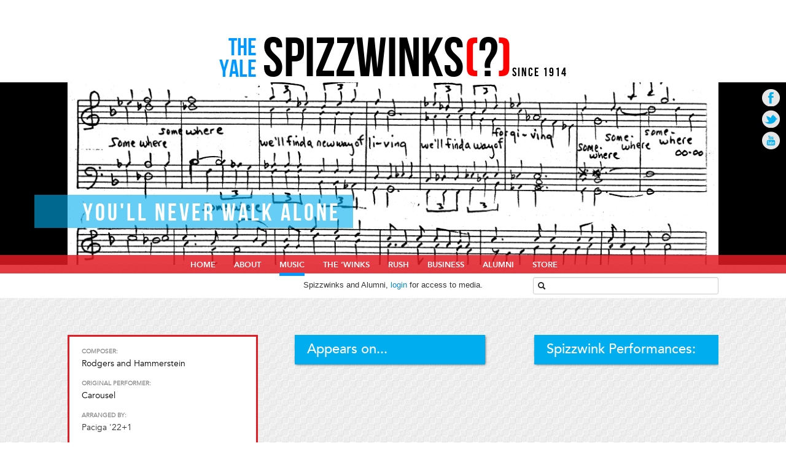

--- FILE ---
content_type: text/html; charset=UTF-8
request_url: https://www.spizzwinks.com/arrangement/ID/548
body_size: 3685
content:
<!DOCTYPE html>
<!--[if lt IE 7 ]> <html class="ie ie6 no-js" dir="ltr" lang="en-US"> <![endif]-->
<!--[if IE 7 ]>    <html class="ie ie7 no-js" dir="ltr" lang="en-US"> <![endif]-->
<!--[if IE 8 ]>    <html class="ie ie8 no-js" dir="ltr" lang="en-US"> <![endif]-->
<!--[if IE 9 ]>    <html class="ie ie9 no-js" dir="ltr" lang="en-US"> <![endif]-->
<!--[if gt IE 9]><!--><html class="no-js" dir="ltr" lang="en-US"><!--<![endif]-->
<!-- the "no-js" class is for Modernizr. -->
<head id="www-spizzwinks-com" data-template-set="html5-reset-wordpress-theme" profile="http://gmpg.org/xfn/11">
	<meta name="viewport" content="width=device-width, initial-scale=1.0, maximum-scale=1.0">
	<meta charset="UTF-8">

	<!-- Always force latest IE rendering engine (even in intranet) & Chrome Frame -->
	<meta http-equiv="X-UA-Compatible" content="IE=edge,chrome=1">


	<title>You'll Never Walk Alone - The Yale Spizzwinks(?)</title>

	<meta name="title" content="You'll Never Walk Alone - The Yale Spizzwinks(?)">
	<meta name="description" content="The Yale Spizzwinks(?) are America&#039;s first and oldest underclassmen a cappella group. Since 1914, entertained around the world with our unique blend of sweet harmony and tongue-in-cheek humor.">

	<meta name="google-site-verification" content="">
	<!-- Speaking of Google, don't forget to set your site up: http://google.com/webmasters -->

	<meta name="author" content="The Yale Spizzwinks(?)">
	<meta name="Copyright" content="Copyright The Spizzwinks of Yale, Inc 2012. All Rights Reserved.">
	<!-- Dublin Core Metadata : http://dublincore.org/ -->
	<meta name="DC.title" content="Project Name">
	<meta name="DC.subject" content="What you're about.">
	<meta name="DC.creator" content="Who made this site.">

	<!-- open graph tags -->
	<meta property="og:title" content="You'll Never Walk Alone">
	<meta property="og:site_name" content="The Yale Spizzwinks(?)">
	
	<!-- Le styles -->
	<link href="https://www.spizzwinks.com/site2/wp-content/themes/spizzwinks-responsive/assets/css/bootstrap.css" rel="stylesheet">
	<link href="https://www.spizzwinks.com/site2/wp-content/themes/spizzwinks-responsive/assets/css/bootstrap-responsive.css" rel="stylesheet">
	<link href="https://code.jquery.com/ui/1.10.0/themes/base/jquery-ui.css" rel="stylesheet">

	<!-- CSS: screen, mobile & print are all in the same file -->
	<!-- <link rel="stylesheet" href=$baseurl . "site2/wp-content/themes/spizzwinks-responsive/style.css"> -->
	<!-- fav and touch icons -->
	<link rel="shortcut icon" href="https://www.spizzwinks.com/site2/wp-content/themes/spizzwinks-responsive/assets/ico/favicon.ico">
	<link rel="apple-touch-icon-precomposed" sizes="144x144" href="https://www.spizzwinks.com/site2/wp-content/themes/spizzwinks-responsive/assets/ico/apple-touch-icon-144-precomposed.png">
	<link rel="apple-touch-icon-precomposed" sizes="114x114" href="https://www.spizzwinks.com/site2/wp-content/themes/spizzwinks-responsive/assets/ico/apple-touch-icon-114-precomposed.png">
	<link rel="apple-touch-icon-precomposed" sizes="72x72" href="https://www.spizzwinks.com/site2/wp-content/themes/spizzwinks-responsive/assets/ico/apple-touch-icon-72-precomposed.png">
	<link rel="apple-touch-icon-precomposed" href="https://www.spizzwinks.com/site2/wp-content/themes/spizzwinks-responsive/assets/ico/apple-touch-icon-57-precomposed.png">
	<script src="https://www.spizzwinks.com/site2/wp-content/themes/spizzwinks-responsive/assets/js/modernizr-1.7.min.js"></script>


	<link rel="alternate" type="application/rss+xml" title="The Yale Spizzwinks(?) &raquo; Feed" href=$baseurl . "feed/" />
	<link rel="alternate" type="application/rss+xml" title="The Yale Spizzwinks(?) &raquo; Comments Feed" href=$baseurl . "comments/feed/" />
<script type='text/javascript' src="https://ajax.googleapis.com/ajax/libs/jquery/1.8.0/jquery.min.js?ver=3.4.1"></script>
<script type='text/javascript' src="https://ajax.googleapis.com/ajax/libs/jqueryui/1.10.1/jquery-ui.min.js"></script>

	<style>
		.entry h3{padding-left:20px}
		.entry h4{padding-left:20px;font-style:italic}
		.entry table{margin-left:20px}
		.entry td{padding-left:7px;border-bottom:1px solid silver}
		#contentbox a:hover
		.fulltilebody{background-color:rgba(0,173,239,0.5)}
		.fulltile{width:48%;height:150px;margin-bottom:10px;display:inline-block;position:relative}
		#contentbox :nth-child(2n+1){margin-right:4%}
		.fulltilephoto{width:150px;clip:rect(25px,150px,175px,0px);position:absolute;top:-25px}
		.fulltilebody{position:absolute;bottom:20px;color:#fff;background-color:#000;background-color:rgba(0,0,0,0.5);padding:8px}
		.largetile{width:200px;height:66px;background-color:#fff;margin-right:10px;margin-left:10px;margin-bottom:20px;display:inline-block}
		#contentbox a:hover{background-color:#CCC}
		.largetilephoto{max-width:66px;max-height:66px}
		.largetilebody{width:123px;height:56px;display:inline-block;vertical-align:top;padding-top:10px}
		.albumstub{height:100px;margin-bottom:14px}
		.container ul{margin-left:0}
		.container li{padding-left:20px}
		.promoted-image{padding:3px;background:#fff;border:3px solid #E41B23}
		.profile-value{font-family:avenir_lt_std_45_bookregular;font-size:14px}
		.profile-label{font-size:10px;text-transform:uppercase;font-weight:700;color:#919191;display:block}
		.profile a{color:#333;text-decoration:none}
		.profile a:hover{color:#E41B23;text-decoration:underline}
		.single-row-box{display:inline-block}
		.single-row-box span{padding-right:20px}
		.single-row-box input{width:98px}
		.tracklist li{padding:14px 0}
		.playbtn{width:14px;margin-left:-14px;display:inline-block;vertical-align:top;padding-top:14px}
		.playlistbtn{width:24px;display:inline-block;vertical-align:top;padding-top:1px}
		.tracknumber{width:50px;font-size:48px;font-family:avenir_lt_std_35_lightregular;display:inline-block;color:#919191;text-align:right;vertical-align:top;padding-top:12px}
		.trackinfo{width:80%;display:inline-block;font-size:12px}
		.trackinfo strong{font-size:16px}.tracklist a{color:#333;text-decoration:none}
		.tracklist a:hover{color:#E41B23;text-decoration:underline}
		.side-name{font-size:30px;padding-left:30px;padding-bottom:0;color:#00ADEF}
		#sidebar .tracklist{margin:0}
		.notes{font-style:italic;color:#E41B23}
		#wpus-cart-button-form .submit{background:#E41B23;border:4px double #fff;padding:3px 7px;color:#fff;font-family:avenir_lt_std_65_mediumRg;box-shadow:2px 2px 4px #888}
		#wpus-cart-button-form .submit:hover{background:#991016}
		.albumcover{float:left;width:94px;height:94px;margin-right:14px;margin-bottom:14px}
	</style>
<link type="text/css" href="//www.spizzwinks.com/winkipedia/includes/showcase.css" rel="stylesheet" /><script type="text/javascript" src="//www.spizzwinks.com/winkipedia/javascript/jquery.aw-showcase.min.js"></script><script type="text/javascript" src="//www.spizzwinks.com/winkipedia/javascript/arrangement.js"></script>	<script type="text/javascript">


		function sticky_relocate() {
		      var window_top = $(window).scrollTop();
			if($('#sticky-anchor').length > 0){
		      var div_top = $('#sticky-anchor').offset().top;
		      if (window_top > div_top)
		        $('.red-menubar').addClass('sticky')
		      else
		        $('.red-menubar').removeClass('sticky');
			}
		}
		     $(function() {
		      $(window).scroll(sticky_relocate);
		      sticky_relocate();
		      });



		</script>

	<script type="text/javascript">
	  var _gaq = _gaq || [];
	  _gaq.push(['_setAccount', 'UA-34724232-1']);
	  _gaq.push(['_trackPageview']);
	  (function() {
		var ga = document.createElement('script'); ga.type = 'text/javascript'; ga.async = true;
		ga.src = ('https:' == document.location.protocol ? 'https://ssl' : 'http://www') + '.google-analytics.com/ga.js';
		var s = document.getElementsByTagName('script')[0]; s.parentNode.insertBefore(ga, s);
	  })();
	  		var flagitemtable = "work";
	  	  		var flagitemid = 548;
	  	  	  </script>
</head>
<body class="page page-id-13 page-template page-template-page-2column-php">
	<div class="navbar navbar-fixed-top">
	      <div class="navbar-inner">
	        <div class="container">
	          <a class="btn btn-navbar" data-toggle="collapse" data-target=".nav-collapse">
	            <span class="icon-bar"></span>
	            <span class="icon-bar"></span>
	            <span class="icon-bar"></span>
	          </a>
	          <a class="brand" href=$baseurl . ""><img class="featured-image" src="https://www.spizzwinks.com/site2/wp-content/themes/spizzwinks-responsive/assets/images/menubar-logo.png" height="auto" width="150" /></a>
	          <div class="nav-collapse">
	            <div class="menu-red-container"><ul id="menu-red" class="nav"><li id="menu-item-97" class="menu-item menu-item-type-custom menu-item-object-custom menu-item-97"><a href="http://spizzwinks.com/">home</a></li>
<li class="menu-item menu-item-type-post_type menu-item-object-page menu-item-58"><a href="http://www.spizzwinks.com/timeline/">About</a></li>
<li class="menu-item menu-item-type-post_type menu-item-object-page current-menu-item page_item current_page_item menu-item-57"><a href="http://www.spizzwinks.com/music/">Music</a></li>
<li class="menu-item menu-item-type-post_type menu-item-object-page menu-item-56"><a href="http://www.spizzwinks.com/the-winks/">The &#8216;Winks</a></li>
<li class="menu-item menu-item-type-post_type menu-item-object-page menu-item-55"><a href="http://www.spizzwinks.com/rush/">Rush</a></li>
<li class="menu-item menu-item-type-post_type menu-item-object-page menu-item-54"><a href="http://www.spizzwinks.com/business/">Business</a></li>
<li class="menu-item menu-item-type-post_type menu-item-object-page menu-item-54"><a href="http://www.spizzwinks.com/alumni/">Alumni</a></li>
<li class="menu-item menu-item-type-post_type menu-item-object-page menu-item-53"><a href="http://spizzwinks.bandcamp.com/merch">Store</a></li>
</ul></div>	          </div><!--/.nav-collapse -->
	        </div>
	      </div>
	    </div>
	<header id="header">
		<div id="site-title">
			<a href=$baseurl . "" title="The Yale Spizzwinks(?) since 1914"><span class="the_yale">THE YALE</span><span class="SPIZZWINKS">SPIZZWINKS<span class="red-par">(</span>?<span class="red-par">)</span></span><span class="since1914">SINCE 1914</span></a>
		</div>
	</header>


				<div id="page-top">
					<div id="social-buttons">
						<a class="facebook" href="http://www.facebook.com/spizzwinks" title="Visit the Spizzwinks on Facebook" target="_blank">Go to Facebook</a>
						<a class="twitter" href="https://twitter.com/spizzwink" title="Follow the Spizzwinks on twitter" target="_blank">Go to Twitter</a>
						<a class="youtube" href="http://www.youtube.com/user/theyalespizzwinks" title="Watch the Spizzwinks on Youtube" target="_blank">Go to Youtube</a>
					</div>
					<div class="container page-hero">


												    <img class="featured-image" src="https://www.spizzwinks.com/winkipedia/images/somewherebg.png" alt="You'll Never Walk Alone" />



						<h1>You'll Never Walk Alone</h1></div>
				</div>


	    <div id="sticky-anchor"></div>
	    <div class="red-menubar"><div class="mainnav"><div class="menu-red-container"><ul id="menu-red-1" class="menu">
<li class="menu-item menu-item-type-custom menu-item-object-custom menu-item-97"><a href="http://spizzwinks.com/">home</a></li>
<li class="menu-item menu-item-type-post_type menu-item-object-page menu-item-58"><a href="http://www.spizzwinks.com/timeline/">About</a></li>
<li class="menu-item menu-item-type-post_type menu-item-object-page current-menu-item page_item current_page_item menu-item-57"><a href="http://www.spizzwinks.com/music/">Music</a></li>
<li class="menu-item menu-item-type-post_type menu-item-object-page menu-item-56"><a href="http://www.spizzwinks.com/the-winks/">The &#8216;Winks</a></li>
<li class="menu-item menu-item-type-post_type menu-item-object-page menu-item-55"><a href="http://www.spizzwinks.com/rush/">Rush</a></li>
<li class="menu-item menu-item-type-post_type menu-item-object-page menu-item-54"><a href="http://www.spizzwinks.com/business/">Business</a></li>
<li class="menu-item menu-item-type-post_type menu-item-object-page menu-item-54"><a href="http://www.spizzwinks.com/alumni/">Alumni</a></li>
<li class="menu-item menu-item-type-post_type menu-item-object-page menu-item-53"><a href="http://spizzwinks.bandcamp.com/merch">Store</a></li>
</ul></div></div></div>

<div class="full-width winkipedia">
	<div class="container auth">
		<div class="auth-left">
				</div>
		<div class="auth-center">

<p>Spizzwinks and Alumni, <a href="/winkipedia/login.php">login</a> for access to media.</p>		</div><div class="auth-right">
			<form method="get" action="https://www.spizzwinks.com/winkipedia/searchresults.php" name="searchbox" >
				<div class="left-inner-addon">
					<i class="icon-search"></i>
					<input type="text" class="searchbox" id="alumsearchbox" name="alumsearchbox" />
				</div>
			</form>


		</div>
	</div>
</div>
<div class="container two-column">
<article class="post"><div class="entry left">
<div class="profile-highlight-box"><ul class="profile">
<li>
<span class="profile-label">composer:</span>
<span class="profile-value">Rodgers and Hammerstein</span>
</li>
<li>
<span class="profile-label">original performer:</span>
<span class="profile-value">Carousel</span>
</li>
<li>
<span class="profile-label">arranged by:</span>
<span class="profile-value"><a href='//www.spizzwinks.com/spizzwink/ID/586'>Paciga '22+1</a></span>
</li>
</ul>
</div>
</div>
<div class="entry right"><h2>Appears on...</h2></td></tr></table>
</div>
</article><div id="sidebar"><h2>Spizzwink Performances:</h2>
</div></div>
<footer id="footer" class="source-org vcard copyright">
		
			<div id="footer-text">
				<div class="content"><p>&#169; 2026 Spizzwinks(?) &#149; All Rights Reserved &#149; Email: spizzwinks@yale.edu &#149; Domestic Toll Free 877.594.9024 &#149; Designed by:</p><a href="http://www.askpivot.com" title="Website by Pivot Group"><img src="https://www.spizzwinks.com/site2/wp-content/themes/spizzwinks-responsive/assets/images/pivot-footer-logo.png" alt="" /></a>&#149;&nbsp;<a href="https://www.spizzwinks.com/winkipedia/login.php">Login</a>
				
				</div>
		</footer>

<script type="text/javascript" src="//www.spizzwinks.com/winkipedia/javascript/winkplayer.js"></script>		
<!-- here comes the javascript -->
<!-- jQuery is called via the Wordpress-friendly way via functions.php -->
<!-- this is where we put our custom functions -->
<script src="https://www.spizzwinks.com/site2/wp-content/themes/spizzwinks-responsive/assets/js/functions.js"></script>
<script src="https://www.spizzwinks.com/site2/wp-content/themes/spizzwinks-responsive/assets/js/bootstrap-transition.js"></script>
<script src="https://www.spizzwinks.com/site2/wp-content/themes/spizzwinks-responsive/assets/js/bootstrap-alert.js"></script>
<script src="https://www.spizzwinks.com/site2/wp-content/themes/spizzwinks-responsive/assets/js/bootstrap-modal.js"></script>
<script src="https://www.spizzwinks.com/site2/wp-content/themes/spizzwinks-responsive/assets/js/bootstrap-dropdown.js"></script>
<script src="https://www.spizzwinks.com/site2/wp-content/themes/spizzwinks-responsive/assets/js/bootstrap-scrollspy.js"></script>
<script src="https://www.spizzwinks.com/site2/wp-content/themes/spizzwinks-responsive/assets/js/bootstrap-tab.js"></script>
<script src="https://www.spizzwinks.com/site2/wp-content/themes/spizzwinks-responsive/assets/js/bootstrap-tooltip.js"></script>
<script src="https://www.spizzwinks.com/site2/wp-content/themes/spizzwinks-responsive/assets/js/bootstrap-popover.js"></script>
<script src="https://www.spizzwinks.com/site2/wp-content/themes/spizzwinks-responsive/assets/js/bootstrap-button.js"></script>
<script src="https://www.spizzwinks.com/site2/wp-content/themes/spizzwinks-responsive/assets/js/bootstrap-collapse.js"></script>
<script src="https://www.spizzwinks.com/site2/wp-content/themes/spizzwinks-responsive/assets/js/bootstrap-carousel.js"></script>
<script src="https://www.spizzwinks.com/site2/wp-content/themes/spizzwinks-responsive/assets/js/bootstrap-typeahead.js"></script>
	
</body>
</html>


--- FILE ---
content_type: text/css
request_url: https://www.spizzwinks.com/site2/wp-content/themes/spizzwinks-responsive/assets/css/bootstrap-responsive.css
body_size: 3867
content:
/*!
 * Bootstrap Responsive v2.0.4
 *
 * Copyright 2012 Twitter, Inc
 * Licensed under the Apache License v2.0
 * http://www.apache.org/licenses/LICENSE-2.0
 *
 * Designed and built with all the love in the world @twitter by @mdo and @fat.
 */

.clearfix {
  *zoom: 1;
}

.clearfix:before,
.clearfix:after {
  display: table;
  content: "";
}

.clearfix:after {
  clear: both;
}

.hide-text {
  font: 0/0 a;
  color: transparent;
  text-shadow: none;
  background-color: transparent;
  border: 0;
}

.input-block-level {
  display: block;
  width: 100%;
  min-height: 28px;
  -webkit-box-sizing: border-box;
     -moz-box-sizing: border-box;
      -ms-box-sizing: border-box;
          box-sizing: border-box;
}

.hidden {
  display: none;
  visibility: hidden;
}

.visible-phone {
  display: none !important;
}

.visible-tablet {
  display: none !important;
}

.hidden-desktop {
  display: none !important;
}

@media (max-width: 767px) {
  .visible-phone {
    display: inherit !important;
  }
  .hidden-phone {
    display: none !important;
  }
  .hidden-desktop {
    display: inherit !important;
  }
  .visible-desktop {
    display: none !important;
  }
  #sticky-anchor {
  	display: none;
  }
  .royalSlider .royalCaption{
	height:48px;
  }
 .royalSlider .royalCaptionItem{
	font-size:36px;
	margin-top:10px;
  }
  .home .entry {
  height: auto;
  width: 100%;
  padding: 20px 0;
  background: white;
  box-shadow: 0 3px 8px -3px #666;
  }

  .home .entry h1 {
  float: none;
  text-align: center;
  margin: 20px 0;
  position: static;
  }


  .home .entry p {
  font-size: 16px;
  font-family: avenir_lt_std_45_bookregular;
  padding: 0 16px;
  }
  .new-music {
  	float: none;
  	width: auto;
  }
  .new-music p {
  	width: 316px;
  	margin: 10px auto;
  }
  .new-music a {
  	text-align: center;
  }
  .music-header {
  	background: #00adef;
  	height: auto;
  	width: 85%;
  	box-shadow: 1px 1px 4px -1px #343434;
  	margin: 10px auto;
  	position: static;
  	top: 0;
  	left: 0;
  }
  .music-header h2 {
  	position: static;
  	text-align: center;
  	margin: 0;
  }

  .rush {
  	float: none;
  	width: auto;
  }
  .rush a {
  	text-align: center;
  }
  .rush p {
  	width: 316px;
  	margin: 10px auto;
  }
  .rush-header {
  	background: #00adef;
  	height: auto;
  	width: 85%;
  	box-shadow: 1px 1px 4px -1px #343434;
  	margin: 10px auto;
  	position: static;
  	top: 0;
  	left: 0;
  }
  .rush-header h2 {
  	position: static;
  	text-align: center;
  	margin: 0;
  }

  .events {
  	float: none;
  	position: static;
	width: 85%;
  	margin: 10px auto;

  }
  .events a {
  	text-align: center;
  }
  .events-header {
  	background: #00adef;
  	height: auto;
  	width: 85%;
  	box-shadow: 1px 1px 4px -1px #343434;
  	margin: 10px auto;
  	position: static;
  	top: 0;
  	left: 0;
  }
  .events-header h2 {
  	position: static;
  	text-align: center;
  	margin: 0;
  }
  .event-listings {
  	margin: 0 auto;
  	width: 90%;
  }
  .event-listings ul {
  	margin: 10px 0;
  }
  #footer-text .content {
  	width: auto;
  	background-color: black;
  	padding: 0 20px;
  	text-align: center;
  }
  #page-top {
  	background: none;
  	margin-bottom: 50px;
  }

  .full-width.home {
  	margin-top: -25px;
  	height: auto;
  }
  .container.page-hero h1 {
  width: 100%;
  height: 30px;
  background: transparent url('../images/red-toolbar-bg.png') repeat;
  position: absolute;
  font-size: 30px;
  top: 100%;
  padding: 3px 0;
  text-indent: 20px;
  left: 0;
  }
  .red-menubar {
  	display: none;
  }
  .home .red-menubar {
  	display: block;
  	height: 20px;
  	top: -10px;
  }

  .container.two-column .post {
  	float: none;
  	width: auto;
  }

  .container.two-column .post .entry.left {
  	float: none;
  	margin: 0 auto;
  	width: 85%;
  }

  .container.two-column .post .entry.right {
  	float: none;
  	margin: 0 auto;
  	width: 85%;
  }
  .container.two-column-only .post {
  	float: none;
  	width: auto;
  }

  .container.two-column-only .post .entry.left {
  	float: none;
  	margin: 0 auto;
  	width: 85%;
  }

  .container.two-column-only .post .entry.right {
  	float: none;
  	margin: 0 auto;
  	width: 85%;
  }
   .container .entry.bottom-left{
	float: none;
  	margin: 30px auto 0px auto;
	width: 85%;
  }
   .container .entry.bottom-center{
	float: none;
	margin: 0 auto;
	width: 85%;
}
   .container .entry.bottom-right{
	float: none;
	margin: 0 auto;
	width: 85%;
  }

  .container #sidebar {
  	float: none;
  	margin: 0 auto;
  }

  .container.default .post {
  float: none;
  width: 85%;
  overflow: auto;
  margin: 0 auto;
  }

}

@media (min-width: 769px) and (max-width: 1079px) {
  .visible-tablet {
    display: inherit !important;
  }
  .hidden-tablet {
    display: none !important;
  }
  .hidden-desktop {
    display: inherit !important;
  }
  .visible-desktop {
    display: none !important ;
  }
  .container.slider {
  	width: 100%;
  }
  #slider-bg {
  	background-image: none;
  }
  .full-width.home{
	height: 135px;
  }
  .home .entry{
	height: 120px;
  }
  .new-music{
	padding-top: 0px;
  }
  .music-header {
  	background: #00adef;
  	height: auto;
  	width: 100%;
  	box-shadow: 1px 1px 4px -1px #343434;
  	margin: 10px auto;
  	position: static;
  	top: 0;
  	left: 0;
  }
  .music-header h2 {
  	position: static;
  	text-align: center;
  	margin: 0;
  }
  .events {
  	float: right;
  	position: static;
	width: 357px;
  	margin: 10px auto;
  }
  .rush{
	padding-top:0px;
	float: left;
  }
   .rush-header {
  	background: #00adef;
  	height: auto;
  	width: 100%;
  	box-shadow: 1px 1px 4px -1px #343434;
  	margin: 10px auto;
  	position: static;
  	top: 0;
  	left: 0;
  }
  .rush-header h2 {
  	position: static;
  	text-align: center;
  	margin: 0;
  }

  .container.two-column .post {
  	float: none;
  	width: auto;
  	overflow: auto;
  }
  .container.two-column-only .post {
  	float: none;
  	width: auto;
  	overflow: auto;
  }
   .container.two-column-only .post .entry.left{
  	float: left;
  	width: 48%;
  	overflow: auto;
  }
   .container.two-column-only .post .entry.right{
  	float: right;
  	width: 48%;
  	overflow: auto;
  }
   .container .entry.bottom-left{
	float: left;
  	margin: 30px auto 0px auto;
	width: 45%;
  }
   .container .entry.bottom-center{
	float: right;
	margin: 30px auto 0px 30px;
	width: 45%;
}
   .container .entry.bottom-right{
	float: left;
	margin: 30px auto 0px auto;
	width: 100%;
  }
  .container #sidebar {
  	float: none;
  	margin: 0 auto;
  }

  .container.default .post {
  float: none;
  width: 85%;
  overflow: auto;
  margin: 0 auto;
  }
}

@media (max-width: 480px) {
  .full-width.winkipedia {background-color: white; margin: -25px 0 60px;height:inherit;}
  .auth-left{position:absolute;left:8px;width:100px;height:40px;}
  .auth-center{position:absolute;left:200px;width:140px;height:40px;padding-top:10px;}
  .auth-right{width:330px;height:40px;padding-left:20px;margin-top:40px;position:static;padding-top:0px;}
  .auth-right input{width:266px}
  .auth p {text-align: center;}
  .auth-center .welcome{display:none;}
  .container.auth{height:75px;}

  .nav-collapse {
    -webkit-transform: translate3d(0, 0, 0);
  }
  .home .red-menubar {
  height: 14px;
  top: -7px;
  }

  .container.page-hero h1 {
  width: 100%;
  height: 20px;
  background: transparent url('../images/red-toolbar-bg.png') repeat;
  position: absolute;
  font-size: 20px;
  top: 100%;
  padding: 3px 0;
  text-indent: 20px;
  left: 0;
  }
  .royalSlider .royalCaption{
	background-color: transparent;
  }
  .royalSlider .royalCaptionItem{
	display:none;
  }
  .home .entry {
  height: auto;
  width: 100%;
  padding: 20px 0;
  background: white;
  box-shadow: 0 3px 8px -3px #666;
  }

  .home .entry h1 {
  float: none;
  text-align: center;
  margin: 20px 0;
  }

  .home .entry p {
  font-size: 16px;
  font-family: avenir_lt_std_45_bookregular;
  padding: 0 16px;
  }

  .container.two-column .post {
  	float: none;
  	width: auto;
  }

  .container.two-column .post .entry.left {
  	float: none;
  	margin: 0 auto;
  }

  .container.two-column .post .entry.right {
  	float: none;
  	margin: 0 auto;
  }

   .container.two-column-only .post {
  	float: none;
  	width: auto;
  }

  .container.two-column-only .post .entry.left {
  	float: none;
  	margin: 30px auto 0px auto;
  }

  .container.two-column-only .post .entry.right {
  	float: none;
  	margin: 30px auto 0px auto;
  }

  .container .entry.bottom-left{
	float: none;
  	margin: 30px auto 0px auto;
  }
   .container .entry.bottom-center{
	float: none;
	margin: 0 auto;
  }
   .container .entry.bottom-right{
	float: none;
	margin: 0 auto;
  }

  .container #sidebar {
  	float: none;
  	margin: 0 auto;
  }

  #header {
  	display: none;
  }

  .new-music {
  	float: none;
  	width: auto;
  	padding-top: 0;
  }
  .new-music a {
  	text-align: center;
  }
  .music-header {
  	background: #0099FF;
  	height: auto;
  	width: 85%;
  	margin: 20px auto;
  	position: static;
  	top: 0;
  	left: 0;
  	background-color: #00adef;
  	color: white;
  	font-size: 22px;
  	font-family: avenir_lt_std_65_mediumRg;
  	box-shadow: 1px 1px 4px -1px #343434;
  }
  .music-header h2 {
  	position: static;
  	padding-left: 0px;
  }

  .rush {
  	float: none;
  	width: auto;
  	padding: 0;
  }
  .rush a {
  	text-align: center;
  }
  .rush img {
	width: 90%;
	height: auto;
  }
  .rush-header {
  	background: #0099FF;
  	height: auto;
  	width: 85%;
  	margin: 20px auto;
  	position: static;
  	top: 0;
  	left: 0;
  	background-color: #00adef;
  	color: white;
  	font-size: 22px;
  	font-family: avenir_lt_std_65_mediumRg;
  	box-shadow: 1px 1px 4px -1px #343434;  }
  .rush-header h2 {
  	position: static;
  	padding-left: 10px;
  }

  .events {
  	float: none;
  	width: 85%;
	margin: 20px auto;
  	position: static;
  }
  .events a {
  	text-align: center;
  }
  .events-header {
  	background: #0099FF;
  	height: auto;
  	width: 85%;
  	margin: 20px auto;
  	position: static;
  	top: 0;
  	left: 0;
  	background-color: #00adef;
  	color: white;
  	font-size: 22px;
  	font-family: avenir_lt_std_65_mediumRg;
  	box-shadow: 1px 1px 4px -1px #343434;
  }
  .events-header h2 {
  	position: static;
  	padding-left: 10px;
  }
  .event-listings {
  	margin: 0 auto;
  	width: 90%;
  }
  .event-listings ul {
  	margin: 10px 0;
  }

  #footer-text .content {
  	width: auto;
  	background-color: black;
  	padding: 0 20px;
  	text-align: center;
  }
  .page-header h1 small {
    display: block;
    line-height: 18px;
  }
  input[type="checkbox"],
  input[type="radio"] {
    border: 1px solid #ccc;
  }
  .form-horizontal .control-group > label {
    float: none;
    width: auto;
    padding-top: 0;
    text-align: left;
  }
  .form-horizontal .controls {
    margin-left: 0;
  }
  .form-horizontal .control-list {
    padding-top: 0;
  }
  .form-horizontal .form-actions {
    padding-right: 10px;
    padding-left: 10px;
  }
  .modal {
    position: absolute;
    top: 10px;
    right: 10px;
    left: 10px;
    width: auto;
    margin: 0;
  }
  .modal.fade.in {
    top: auto;
  }
  .modal-header .close {
    padding: 10px;
    margin: -10px;
  }
  .carousel-caption {
    position: static;
  }
}

@media (max-width: 767px) {
  body {
    padding-right: 0px;
    padding-left: 0px;
  }
  .container.slider {
  	width: 100%;
  }
  .mainnav {
  	display: none;
  }
  .navbar-fixed-top {
    display: block;
  }
  .navbar-fixed-top,
  .navbar-fixed-bottom {
    margin-right: 0px;
    margin-left: 0px;
  }
  .container-fluid {
    padding: 0;
  }
  .dl-horizontal dt {
    float: none;
    width: auto;
    clear: none;
    text-align: left;
  }
  .dl-horizontal dd {
    margin-left: 0;
  }
  .container {
    width: auto;
  }
  .row-fluid {
    width: 100%;
  }
  .row,
  .thumbnails {
    margin-left: 0;
  }
  [class*="span"],
  .row-fluid [class*="span"] {
    display: block;
    float: none;
    width: auto;
    margin-left: 0;
  }
  .input-large,
  .input-xlarge,
  .input-xxlarge,
  input[class*="span"],
  select[class*="span"],
  textarea[class*="span"],
  .uneditable-input {
    display: block;
    width: 100%;
    min-height: 28px;
    -webkit-box-sizing: border-box;
       -moz-box-sizing: border-box;
        -ms-box-sizing: border-box;
            box-sizing: border-box;
  }
  .input-prepend input,
  .input-append input,
  .input-prepend input[class*="span"],
  .input-append input[class*="span"] {
    display: inline-block;
    width: auto;
  }
}

@media (min-width: 768px) and (max-width: 979px) {
  .container.page-hero {
  position: relative;
  width: 100%;
  }
  .container.slider {
  	width: 100%;
  }
  .row {
    margin-left: -20px;
    *zoom: 1;
  }
  .row:before,
  .row:after {
    display: table;
    content: "";
  }
  .row:after {
    clear: both;
  }
  [class*="span"] {
    float: left;
    margin-left: 20px;
  }
  .container,
  .navbar-fixed-top .container,
  .navbar-fixed-bottom .container {
    width: 724px;
  }
  .span12 {
    width: 724px;
  }
  .span11 {
    width: 662px;
  }
  .span10 {
    width: 600px;
  }
  .span9 {
    width: 538px;
  }
  .span8 {
    width: 476px;
  }
  .span7 {
    width: 414px;
  }
  .span6 {
    width: 352px;
  }
  .span5 {
    width: 290px;
  }
  .span4 {
    width: 228px;
  }
  .span3 {
    width: 166px;
  }
  .span2 {
    width: 104px;
  }
  .span1 {
    width: 42px;
  }
  .offset12 {
    margin-left: 764px;
  }
  .offset11 {
    margin-left: 702px;
  }
  .offset10 {
    margin-left: 640px;
  }
  .offset9 {
    margin-left: 578px;
  }
  .offset8 {
    margin-left: 516px;
  }
  .offset7 {
    margin-left: 454px;
  }
  .offset6 {
    margin-left: 392px;
  }
  .offset5 {
    margin-left: 330px;
  }
  .offset4 {
    margin-left: 268px;
  }
  .offset3 {
    margin-left: 206px;
  }
  .offset2 {
    margin-left: 144px;
  }
  .offset1 {
    margin-left: 82px;
  }
  .row-fluid {
    width: 100%;
    *zoom: 1;
  }
  .row-fluid:before,
  .row-fluid:after {
    display: table;
    content: "";
  }
  .row-fluid:after {
    clear: both;
  }
  .row-fluid [class*="span"] {
    display: block;
    float: left;
    width: 100%;
    min-height: 28px;
    margin-left: 2.762430939%;
    *margin-left: 2.709239449638298%;
    -webkit-box-sizing: border-box;
       -moz-box-sizing: border-box;
        -ms-box-sizing: border-box;
            box-sizing: border-box;
  }
  .row-fluid [class*="span"]:first-child {
    margin-left: 0;
  }
  .row-fluid .span12 {
    width: 99.999999993%;
    *width: 99.9468085036383%;
  }
  .row-fluid .span11 {
    width: 91.436464082%;
    *width: 91.38327259263829%;
  }
  .row-fluid .span10 {
    width: 82.87292817100001%;
    *width: 82.8197366816383%;
  }
  .row-fluid .span9 {
    width: 74.30939226%;
    *width: 74.25620077063829%;
  }
  .row-fluid .span8 {
    width: 65.74585634900001%;
    *width: 65.6926648596383%;
  }
  .row-fluid .span7 {
    width: 57.182320438000005%;
    *width: 57.129128948638304%;
  }
  .row-fluid .span6 {
    width: 48.618784527%;
    *width: 48.5655930376383%;
  }
  .row-fluid .span5 {
    width: 40.055248616%;
    *width: 40.0020571266383%;
  }
  .row-fluid .span4 {
    width: 31.491712705%;
    *width: 31.4385212156383%;
  }
  .row-fluid .span3 {
    width: 22.928176794%;
    *width: 22.874985304638297%;
  }
  .row-fluid .span2 {
    width: 14.364640883%;
    *width: 14.311449393638298%;
  }
  .row-fluid .span1 {
    width: 5.801104972%;
    *width: 5.747913482638298%;
  }
  input,
  textarea,
  .uneditable-input {
    margin-left: 0;
  }
  input.span12,
  textarea.span12,
  .uneditable-input.span12 {
    width: 714px;
  }
  input.span11,
  textarea.span11,
  .uneditable-input.span11 {
    width: 652px;
  }
  input.span10,
  textarea.span10,
  .uneditable-input.span10 {
    width: 590px;
  }
  input.span9,
  textarea.span9,
  .uneditable-input.span9 {
    width: 528px;
  }
  input.span8,
  textarea.span8,
  .uneditable-input.span8 {
    width: 466px;
  }
  input.span7,
  textarea.span7,
  .uneditable-input.span7 {
    width: 404px;
  }
  input.span6,
  textarea.span6,
  .uneditable-input.span6 {
    width: 342px;
  }
  input.span5,
  textarea.span5,
  .uneditable-input.span5 {
    width: 280px;
  }
  input.span4,
  textarea.span4,
  .uneditable-input.span4 {
    width: 218px;
  }
  input.span3,
  textarea.span3,
  .uneditable-input.span3 {
    width: 156px;
  }
  input.span2,
  textarea.span2,
  .uneditable-input.span2 {
    width: 94px;
  }
  input.span1,
  textarea.span1,
  .uneditable-input.span1 {
    width: 32px;
  }
}

@media (min-width: 1080px) {
   .container.page-hero h1 {height: 48px; color: white;padding: 6px 20px 0 79px;font-family: bebas_neueregular;position: absolute;left: -54px;bottom: 60px;}

   .home .entry h1 {
   position: absolute;
   }

   .events {float: left; width: 357px;position: relative; left: 33px;}
   .events-header {background: url('../images/upcoming-events.png') left top no-repeat;height: 90px; width: 230px;position: relative; left: 77px;padding-top: 5px;}

    .container.default .post {width: 680px;}
    .container.two-column .post {width: 680px;}
    .container.two-column .post .entry.left {float: left; width: 310px;}
    .container.two-column .post .entry.right {float: right; width: 310px;}
    .container.two-column-only .post {width: 1060px;}
    .container.two-column-only .post .entry.left {float: left; width: 510px;}
    .container.two-column-only .post .entry.right {float: right; width: 510px;}
  .row {
    margin-left: -20px;
    *zoom: 1;
  }
  .row:before,
  .row:after {
    display: table;
    content: "";
  }
  .row:after {
    clear: both;
  }
  [class*="span"] {
    float: left;
    margin-left: 20px;
  }
  .container,
  .navbar-fixed-top .container,
  .navbar-fixed-bottom .container {
    width: 1060px;
  }
  .span12 {
    width: 1060px;
  }
  .span11 {
    width: 970px;
  }
  .span10 {
    width: 880px;
  }
  .span9 {
    width: 790px;
  }
  .span8 {
    width: 700px;
  }
  .span7 {
    width: 610px;
  }
  .span6 {
    width: 520px;
  }
  .span5 {
    width: 430px;
  }
  .span4 {
    width: 340px;
  }
  .span3 {
    width: 250px;
  }
  .span2 {
    width: 160px;
  }
  .span1 {
    width: 70px;
  }
  .offset12 {
    margin-left: 1100px;
  }
  .offset11 {
    margin-left: 1010px;
  }
  .offset10 {
    margin-left: 920px;
  }
  .offset9 {
    margin-left: 830px;
  }
  .offset8 {
    margin-left: 740px;
  }
  .offset7 {
    margin-left: 650px;
  }
  .offset6 {
    margin-left: 560px;
  }
  .offset5 {
    margin-left: 470px;
  }
  .offset4 {
    margin-left: 380px;
  }
  .offset3 {
    margin-left: 290px;
  }
  .offset2 {
    margin-left: 200px;
  }
  .offset1 {
    margin-left: 110px;
  }
  .row-fluid {
    width: 100%;
    *zoom: 1;
  }
  .row-fluid:before,
  .row-fluid:after {
    display: table;
    content: "";
  }
  .row-fluid:after {
    clear: both;
  }
  .row-fluid [class*="span"] {
    display: block;
    float: left;
    width: 100%;
    min-height: 28px;
    margin-left: 2.564102564%;
    *margin-left: 2.510911074638298%;
    -webkit-box-sizing: border-box;
       -moz-box-sizing: border-box;
        -ms-box-sizing: border-box;
            box-sizing: border-box;
  }
  .row-fluid [class*="span"]:first-child {
    margin-left: 0;
  }
  .row-fluid .span12 {
    width: 100%;
    *width: 99.94680851063829%;
  }
  .row-fluid .span11 {
    width: 91.45299145300001%;
    *width: 91.3997999636383%;
  }
  .row-fluid .span10 {
    width: 82.905982906%;
    *width: 82.8527914166383%;
  }
  .row-fluid .span9 {
    width: 74.358974359%;
    *width: 74.30578286963829%;
  }
  .row-fluid .span8 {
    width: 65.81196581200001%;
    *width: 65.7587743226383%;
  }
  .row-fluid .span7 {
    width: 57.264957265%;
    *width: 57.2117657756383%;
  }
  .row-fluid .span6 {
    width: 48.717948718%;
    *width: 48.6647572286383%;
  }
  .row-fluid .span5 {
    width: 40.170940171000005%;
    *width: 40.117748681638304%;
  }
  .row-fluid .span4 {
    width: 31.623931624%;
    *width: 31.5707401346383%;
  }
  .row-fluid .span3 {
    width: 23.076923077%;
    *width: 23.0237315876383%;
  }
  .row-fluid .span2 {
    width: 14.529914530000001%;
    *width: 14.4767230406383%;
  }
  .row-fluid .span1 {
    width: 5.982905983%;
    *width: 5.929714493638298%;
  }
  input,
  textarea,
  .uneditable-input {
    margin-left: 0;
  }
  input.span12,
  textarea.span12,
  .uneditable-input.span12 {
    width: 1040px;
  }
  input.span11,
  textarea.span11,
  .uneditable-input.span11 {
    width: 950px;
  }
  input.span10,
  textarea.span10,
  .uneditable-input.span10 {
    width: 860px;
  }
  input.span9,
  textarea.span9,
  .uneditable-input.span9 {
    width: 770px;
  }
  input.span8,
  textarea.span8,
  .uneditable-input.span8 {
    width: 680px;
  }
  input.span7,
  textarea.span7,
  .uneditable-input.span7 {
    width: 590px;
  }
  input.span6,
  textarea.span6,
  .uneditable-input.span6 {
    width: 500px;
  }
  input.span5,
  textarea.span5,
  .uneditable-input.span5 {
    width: 410px;
  }
  input.span4,
  textarea.span4,
  .uneditable-input.span4 {
    width: 320px;
  }
  input.span3,
  textarea.span3,
  .uneditable-input.span3 {
    width: 230px;
  }
  input.span2,
  textarea.span2,
  .uneditable-input.span2 {
    width: 140px;
  }
  input.span1,
  textarea.span1,
  .uneditable-input.span1 {
    width: 50px;
  }
  .thumbnails {
    margin-left: -20px;
  }
  .thumbnails > li {
    margin-left: 20px;
  }
  .row-fluid .thumbnails {
    margin-left: 0;
  }
}

@media (max-width: 979px) {
  body {
    padding-top: 0;
  }
  .container.slider {
  	width: 100%;
  }
  .navbar-fixed-top,
  .navbar-fixed-bottom {
    position: static;
  }
  .navbar-fixed-top {
    margin-bottom: 0px;
  }
  .navbar-fixed-bottom {
    margin-top: 18px;
  }
  .navbar-fixed-top .navbar-inner,
  .navbar-fixed-bottom .navbar-inner {
    padding: 5px;
  }
  .navbar .container {
    width: auto;
    padding: 0;
  }
  .navbar .brand {
    padding: 0 10px;
    margin: 0 0 0 -5px;
  }
  .nav-collapse {
    clear: both;
  }
  .nav-collapse .nav {
    float: none;
    margin: 0 0 9px;
  }
  .nav-collapse .nav > li {
    float: none;
  }
  .nav-collapse .nav > li > a {
    margin-bottom: 2px;
  }
  .nav-collapse .nav > .divider-vertical {
    display: none;
  }
  .nav-collapse .nav .nav-header {
    color: #999999;
    text-shadow: none;
  }
  .nav-collapse .nav > li > a,
  .nav-collapse .dropdown-menu a {
    padding: 6px 15px;
    font-weight: normal;
    color: #ffffff;
    text-transform: uppercase;
    -webkit-border-radius: 3px;
       -moz-border-radius: 3px;
            border-radius: 3px;
  }
  .nav-collapse .btn {
    padding: 4px 10px 4px;
    font-weight: normal;
    -webkit-border-radius: 4px;
       -moz-border-radius: 4px;
            border-radius: 4px;
  }
  .nav-collapse .dropdown-menu li + li a {
    margin-bottom: 2px;
  }
  .nav-collapse .nav > li > a:hover,
  .nav-collapse .dropdown-menu a:hover {
    background-color: #222222;
    color: #E21A23;
  }
  .nav-collapse.in .btn-group {
    padding: 0;
    margin-top: 5px;
  }
  .nav-collapse .dropdown-menu {
    position: static;
    top: auto;
    left: auto;
    display: block;
    float: none;
    max-width: none;
    padding: 0;
    margin: 0 15px;
    background-color: transparent;
    border: none;
    -webkit-border-radius: 0;
       -moz-border-radius: 0;
            border-radius: 0;
    -webkit-box-shadow: none;
       -moz-box-shadow: none;
            box-shadow: none;
  }
  .nav-collapse .dropdown-menu:before,
  .nav-collapse .dropdown-menu:after {
    display: none;
  }
  .nav-collapse .dropdown-menu .divider {
    display: none;
  }
  .nav-collapse .navbar-form,
  .nav-collapse .navbar-search {
    float: none;
    padding: 9px 15px;
    margin: 9px 0;
    border-top: 1px solid #222222;
    border-bottom: 1px solid #222222;
    -webkit-box-shadow: inset 0 1px 0 rgba(255, 255, 255, 0.1), 0 1px 0 rgba(255, 255, 255, 0.1);
       -moz-box-shadow: inset 0 1px 0 rgba(255, 255, 255, 0.1), 0 1px 0 rgba(255, 255, 255, 0.1);
            box-shadow: inset 0 1px 0 rgba(255, 255, 255, 0.1), 0 1px 0 rgba(255, 255, 255, 0.1);
  }
  .navbar .nav-collapse .nav.pull-right {
    float: none;
    margin-left: 0;
  }
  .nav-collapse,
  .nav-collapse.collapse {
    height: 0;
    overflow: hidden;
  }
  .navbar .btn-navbar {
    display: block;
  }
  .navbar-static .navbar-inner {
    padding-right: 10px;
    padding-left: 10px;
  }
}

@media (min-width: 980px) {
  .nav-collapse.collapse {
    height: auto !important;
    overflow: visible !important;
  }
}


--- FILE ---
content_type: application/javascript
request_url: https://www.spizzwinks.com/winkipedia/javascript/arrangement.js
body_size: 543
content:
$(document).ready(function()
{

	
	$("#showcase").awShowcase(
	{
		content_width:			300,
		content_height:			183,
		fit_to_parent:			false,
		auto:					false,
		interval:				3000,
		continuous:				false,
		loading:				true,
		tooltip_width:			200,
		tooltip_icon_width:		32,
		tooltip_icon_height:	32,
		tooltip_offsetx:		18,
		tooltip_offsety:		0,
		arrows:					true,
		buttons:				true,
		btn_numbers:			false,
		keybord_keys:			true,
		mousetrace:				false, /* Trace x and y coordinates for the mouse */
		pauseonover:			true,
		stoponclick:			false,
		transition:				'hslide', /* hslide/vslide/fade */
		transition_delay:		0,
		transition_speed:		500,
		show_caption:			'onload', /* onload/onhover/show */
		thumbnails:				false,
		thumbnails_position:	'outside-last', /* outside-last/outside-first/inside-last/inside-first */
		thumbnails_direction:	'vertical', /* vertical/horizontal */
		thumbnails_slidex:		1, /* 0 = auto / 1 = slide one thumbnail / 2 = slide two thumbnails / etc. */
		dynamic_height:			false, /* For dynamic height to work in webkit you need to set the width and height of images in the source. Usually works to only set the dimension of the first slide in the showcase. */
		speed_change:			true, /* Set to true to prevent users from swithing more then one slide at once. */
		viewline:				false, /* If set to true content_width, thumbnails, transition and dynamic_height will be disabled. As for dynamic height you need to set the width and height of images in the source. */
		custom_function:		null /* Define a custom function that runs on content change */
	});
});
